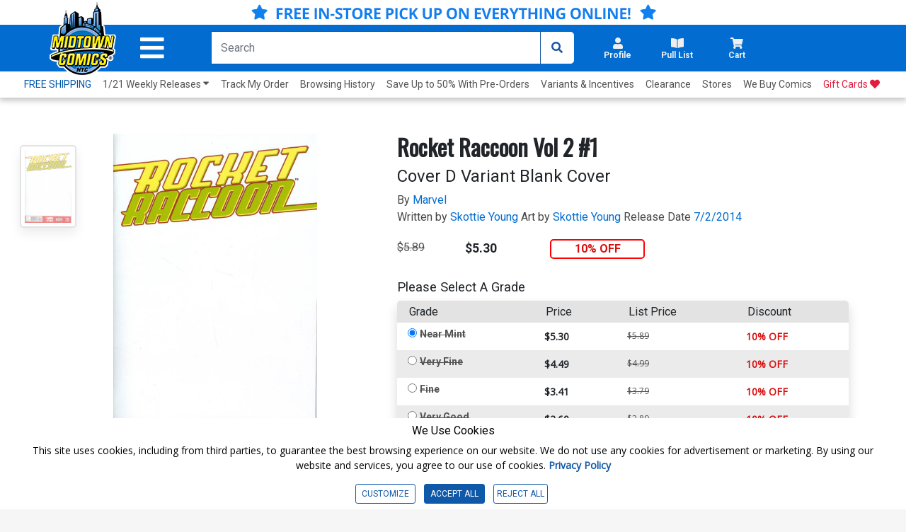

--- FILE ---
content_type: text/html; charset=utf-8
request_url: https://www.midtowncomics.com/product-load-purchase-button
body_size: 422
content:

<div class="row">
        <div Class="col-12">
            <!--Cart Button-->
            <div class="btn-group cart-button add-cart-show" id = "addtowishlist1365274">   <div class="qty-container" style="display:none;">       <select id="ipd_addtowishlist_qty_1365274" name="addtowishlist_qty_1365274" class="qty tabindex" aria-label="Wishlist" disabled=""></select>   </div>   <button data-brackets-id="1365274" onclick="javascript:midtown.common.save_wishlist(1365274, 1)" class="btn wish-btn" type="button">   <p data-brackets-id="1365274" class="hidden">Add to wishlist</p>   <i data-brackets-id="1365274" class="far fa-star" aria-hidden="true"></i>   <span> WISHLIST</span>   </button></div><div class="btn-group cart-button added-cart-hide" id = "addedtowishlist1365274">   <div class="qty-container" style="display:none;">       <select id="ipd_addedtowishlist_qty_1365274" name="addedtowishlist_qty_1365274" class="qty tabindex" aria-label="wishlist" disabled=""></select>   </div>   <button data-brackets-id="1365274" class="btn wish-btn" type="button" disabled>   <p data-brackets-id="1365274" class="hidden">Add to wishlist</p>   <i data-brackets-id="1365274" aria-hidden="true" class="fas fa-star"></i>   <span> WISHLISTED</span>   </button></div>
            <!--end of Cart Button-->

        </div>
    
</div>